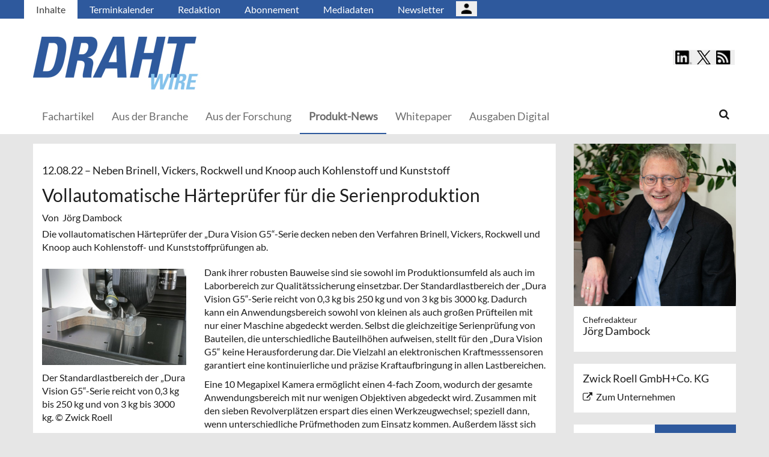

--- FILE ---
content_type: text/html; charset=UTF-8
request_url: https://umformtechnik.net/draht/Inhalte/Produkt-News/Vollautomatische-Haertepruefer-fuer-die-Serienproduktion
body_size: 12376
content:
<!DOCTYPE html>
 <!--[if lt IE 9 ]>
<html class="unsupported-ie ie" lang="de" data-ez-lang="ger-DE"><![endif]-->
<!--[if IE 9 ]>
<html class="ie ie9" lang="de" data-ez-lang="ger-DE"><![endif]-->
<!--[if (gt IE 9)|!(IE)]><!-->
<html lang="de" data-ez-lang="ger-DE"><!--<![endif]-->
    <head>
        
                                        
        
                            

                                        
                                                    


        
                                    
        <meta http-equiv="Content-Type" content="text/html; charset=utf-8" />
        <meta name="MSSmartTagsPreventParsing" content="TRUE" />
        <meta name="viewport" content="width=device-width, initial-scale=1.0, user-scalable=no" />

            


                                                                                                                                    <title>Vollautomatische Härteprüfer für die Serienproduktion | Draht</title>
    <meta name="description" content="Die vollauto­matischen Härteprüfer der „Dura Vision G5“-Serie decken neben den Verfahren Brinell, Vickers, Rockwell und Knoop auch Kohlenstoff- und Kunststoff­prüfungen ..." />
    <link rel="Shortcut icon" href="/bundles/meisenbachaumformtechnikdraht/images/favicon/favicon.ico?" type="image/x-icon" />
    <meta name="msapplication-TileColor" content="#ffffff">
    <meta name="msapplication-navbutton-color" content="#f1efde" />
    <meta name="application-name" content="Vollautomatische Härteprüfer für die Serienproduktion | Draht" />
    <meta name="msapplication-starturl" content="https://stilundmarkt.de" />
    <meta name="msapplication-window" content="width=1024;height=768" />
    <meta name="google-site-verification" content="" />

                                        
    



    
                    
            <meta property="og:url" content="https://umformtechnik.net/draht/Inhalte/Produkt-News/Vollautomatische-Haertepruefer-fuer-die-Serienproduktion"/>
    



<!-- Facebook Meta Tags -->
<meta property="og:type" content="article"/>
<meta property="og:locale" content="ger-DE"/>

<meta property="og:title" content="Vollautomatische Härteprüfer für die Serienproduktion"/>
<meta property="og:url" content="https://umformtechnik.net/draht/Inhalte/Produkt-News/Vollautomatische-Haertepruefer-fuer-die-Serienproduktion"/>

<meta property="og:site_name" content="Draht"/>


<meta property="og:description" content="Die vollauto­matischen Härteprüfer der „Dura Vision G5“-Serie decken neben den Verfahren Brinell, Vickers, Rockwell und Knoop auch Kohlenstoff- und ..."/>
<meta property="og:image" content="https://umformtechnik.net/var/app/storage/images/8/9/1/6/1426198-1-ger-DE/Haertepruefung.jpg"/><meta property="og:image:width" content="800"/><meta property="og:image:height" content="533"/>

    
    <meta property="article:publisher" content="Jörg Dambock"/>
    <meta property="article:published_time" content="2022-08-12CEST00:00:00+0200"/>
<meta property="article:tag" content="Zwick Roell"/><meta property="article:tag" content="Härteprüfung"/><meta property="article:tag" content="Brinell"/><meta property="article:tag" content="Vickers"/><meta property="article:tag" content="Rockwell"/><meta property="article:tag" content="Knoop"/><meta property="article:tag" content="Dura Vision G5"/><meta property="article:tag" content="Qualitätsmanagement"/><meta property="article:tag" content="Messen und Prüfen"/>




<!-- Twitter Meta Tags -->
<meta name="twitter:card" content="summary_large_image">
<meta property="twitter:domain" content="umformtechnik.net">
<meta property="twitter:url" content="https://umformtechnik.net/draht/Inhalte/Produkt-News/Vollautomatische-Haertepruefer-fuer-die-Serienproduktion">
<meta name="twitter:title" content="Vollautomatische Härteprüfer für die Serienproduktion">
<meta name="twitter:description" content="umformtechnik.net/draht | Das Fachmagazin richtet sich an die Draht-, Feder-, Stabstahl-, Formteil- und Kabelindustrie und berichtet zu aktuellen Lösungen und zu Entwicklungen von morgen.
">
<meta name="twitter:image" content="https://umformtechnik.net/var/app/storage/images/8/9/1/6/1426198-1-ger-DE/Haertepruefung.jpg">





        

            <link rel="stylesheet" type="text/css" href="/bundles/meisenbachaumformtechnikdraht/css/main.css" />
    <link rel="stylesheet" type="text/css" href="/bundles/meisenbachaumformtechnikdraht/css/update.css" />
    
        
                <link rel="stylesheet" type="text/css" href="/bundles/meisenbachsitembmastera/css/fancybox.css" />

        <link rel="stylesheet" href="/bundles/meisenbachsitembmastera/css/dsgvo-video-embed.css">
        <script type="text/javascript" src="/bundles/meisenbachsitembmastera/js/app.js"></script>
    </head>

    <body>
        
        <div id="page" class="none">
                                                                
        


<!-- Modal -->
<div class="modal fade" id="modalCenter" tabindex="-1" role="dialog" aria-labelledby="modalCenterTitle" aria-hidden="true">
  <div class="modal-dialog modal-dialog-centered" role="document">
    <div class="modal-content" style="background-color: #e6e6e6 ">
      <div class="modal-header">
          <input class="close" data-dismiss="modal" aria-label="Close"
                 style="top:5%;right:5%;position: absolute;font-size: 20px;margin-left: 50px;background-color: #6d6d6d;color: snow"
                 type="button" value="X" name="X">
        <h1 style="margin-top:65px;margin-left: 50px;margin-right: 28px;margin-bottom: 10px;color: #6d6d6d">Login für Abonnenten</h1>
        <h5 class="modal-title btn-primary" id="ModalTitle"
            style="padding:10px;padding-bottom:5px;margin-top:65px;margin-left: 50px;margin-right: 28px;margin-bottom: 10px;background-color: #6d6d6d">
            <p id="message" style="font-size: 15px;color: snow" class="btn-secondary">Bitte melden Sie sich an, um abonnierte Inhalte zu lesen.
            </p>
        </h5>
      </div>
      <div class="modal-body">

          <label id="user_label" style="font-size: 20px;margin-left: 50px;">Login E-Mail Adresse<br>
              <input class="form-control" id="user" type="email" style="color: black;font-size: 20px;">

          </label><br>
          <label id="pwd_label" style="font-size: 20px;margin-left: 50px;">Passwort<br>
              <input class="form-control" id="pwd" type="password" style="color: black;font-size: 20px;" >
          </label>
          <br>
          <br>
          <input id="location_id" type="hidden" style="color: black" value="0">
          <input id="issue_id" type="hidden" style="color: black" value="0">
          <input id="language_code" type="hidden" style="color: black" value="ger-DE">
          <input id="btn_login" class="btn btn-primary"
                 style="float:none;font-size: 25px;margin-left: 50px;"
                 type="button" value="Anmelden" name="Anmelden">
          <input id="btn_pw_request" class="btn btn-primary" style="float:none;font-size: 25px;margin-left: 50px;display:none" type="button" value="Passwort anfordern" name="Pw_Request">
          <input id="btn_logout" class="btn btn-primary" style="float:none;font-size: 25px;margin-left: 50px; display: none" type="button" value="Abmelden" name="Abmelden" data-dismiss="modal">






      </div>
      <div class="modal-footer">
          <input id="btn_pw_forgot"  style="font-size: 12px;margin-left: 312px;color: black;margin-right: 28px;" type="button" value="Passwort vergessen" name="Pw_Forgot">
          <input id="btn_go_back"  style="font-size: 12px;margin-left: 312px;color: black;display: none;margin-right: 28px;" type="button" value="Nein Danke" name="Go_Back">


                </div>
    </div>
  </div>
</div>



<script>
    function showLoginOverlay() {
        // let element = document.getElementById( 'login-overlay' );
        let element = document.getElementById( 'overlay-outer' );
        fade_in(element);
        // document.getElementById( 'login-overlay' ).style.display = 'block';
    }
    function hideLoginOverlay() {
        // let element = document.getElementById( 'login-overlay' );
        let element = document.getElementById( 'overlay-outer' );
        fade_out(element);
        // document.getElementById( 'login-overlay' ).style.display = 'none';
        // document.getElementById( 'pwd_label' ).style.display = 'block';
    }
    function fade_out(element) {
        var op = 1;  // initial opacity
        var timer = setInterval(function () {
            if (op <= 0.1){
                clearInterval(timer);
                element.style.display = 'none';
            }
            element.style.opacity = op;
            element.style.filter = 'alpha(opacity=' + op * 100 + ")";
            op -= op * 0.1;
        }, 10);
    }
    function fade_in(element) {
        var op = 0.1;  // initial opacity
        element.style.display = 'block';
        var timer = setInterval(function () {
            if (op >= 0.9){
                clearInterval(timer);
            }
            element.style.opacity = op;
            element.style.filter = 'alpha(opacity=' + op * 100 + ")";
            op += op * 0.1;
        }, 10);
    }
    function setCenter() {
        //console.log('scroll');
        let element = document.getElementById( 'login-overlay' );
        // element.style.transform = translateX(50);
        element.style.transform = translate(50, 50);
        element.style.WebkitTransform = translate(50, 50);
        element.style.msTransform = translate(50, 50);
        element.style.MozTransform = translate(50, 50);

    }

</script>
<script>
    jQuery(document).ready(function(){
        let is_logged_in = false;
        $.ajax({
            url:'/draht/checkLoginStatus',
            type:'POST',
            // data:{
            //     is_logged_in:is_logged_in
            // },
            success:function(response){
                var msg = "";
                //console.log(response);
                json_object = response;

                if ( typeof json_object.user_is_logged_in !== 'undefined' ){
                    is_logged_in = json_object.user_is_logged_in;
                }
                console.log("is_logged_in"+is_logged_in);
                if ( typeof json_object.message !== 'undefined' ){
                    msg = json_object.message;
                }
                if ( is_logged_in ){
                    $("#btn_logout").show();
                    $("#btn_login").hide();
                    $("#user_label").hide();
                    $("#pwd_label").hide();
                    $("#btn_pw_forgot").hide();
                    $("#message").html(msg);
                }
            },
            error: function(a, b, c) {
              console.log('error:\n');
              console.log(a);
              console.log(b);
              console.log(c);
            }
        });

        // $(window).scroll(function(){
        // $('#overlay-outer').scroll(function(){
        //   console.log('SCROLL BODY');
        //   // let element = $('#login-overlay');
        //     $('#login-overlay').css({
        //       '-webkit-transform' : 'translate( -50%, -50% )',
        //       '-moz-transform'    : 'translate( -50%, -50% )',
        //       '-ms-transform'     : 'translate( -50%, -50% )',
        //       '-o-transform'      : 'translate( -50%, -50% )',
        //       'transform'         : 'translate( -50%, -50% )'
        //     });
        //
        // });
        jQuery("#btn_login").click(function(){
            console.log('try Login');
            $("#pwd").show();
            var user = $("#user").val().trim();
            //console.log(user);
            var password = $("#pwd").val().trim();
            var issue_id = $("#issue_id").val().trim();
            var location_id = $("#location_id").val().trim();
            var language = $("#language_code").val().trim();
            // console.log(language);

            if( user != "" && password != "" ){
                //console.log('not empty');
                $.ajax({
                    url:'/draht/loginUser',
                    type:'POST',
                    data:{
                        user:user,
                        password:password,
                        location_id:location_id,
                        issue_id:issue_id,
                        language:language
                    },
                    success:function(response){
                        var msg = "";
                        let has_access = false;
                        let logged_in = false;
                        //console.log(response);
                        json_object = response;
                        // console.log(json_object.message);
                        if ( typeof json_object.message !== 'undefined' ){
                           msg = json_object.message;
                        }
                        if ( typeof json_object.has_access !== 'undefined' ){
                           has_access = json_object.has_access;
                        }
                        if (has_access){
                            $("#btn-watch-issue").show();
                            $("#payment-info").hide();
                            $("#btn-watch-e_paper").show();
                            $("#btn-download-issue").show();
                            $("#btn-pay-issue").hide();
                        }
                        else {
                            $("#btn-watch-issue").hide();
                            $("#payment-info").show();
                            $("#btn-watch-e_paper").hide();
                            $("#btn-download-issue").hide();
                            $("#btn-pay-issue").show();
                        }
                        if ( typeof json_object.logged_in !== 'undefined' ){
                            logged_in = json_object.logged_in;
                        }
                        if (logged_in) {
                            $("#btn-login-issue").hide();
                            $("#btn_login").hide();
                            $("#user_label").hide();
                            $("#pwd_label").hide();
                            $("#btn_pw_forgot").hide();
                            $("#btn_logout").show();
                            // $("#overlay-outer").hide();
                            $("#modal").hide();
                        }

                        $("#message").html(msg);
                    },
                    error: function(a, b, c) {
                      console.log('error:\n');
                      console.log(a);
                      console.log(b);
                      console.log(c);
                    }
                });
            }
            else {
                $("#message").html('Bitte geben Sie Ihre E-Mail Adresse und Ihr Passwort ein.');
            }
        });
        jQuery("#btn_auth").click(function(){
            console.log('try auth');
            // $("#pwd").show();
            // var user = $("#user").val().trim();
            // console.log(user);
            // var password = $("#pwd").val().trim();
            // var issue_id = $("#issue_id").val().trim();
            // var location_id = $("#location_id").val().trim();
            // var language = $("#language_code").val().trim();
            // console.log(language);


                //console.log('not empty');
                $.ajax({
                    url:'/draht/loginUserAuthKey',
                    type:'POST',
                    // data:{
                    //     user:user,
                    //     password:password,
                    //     location_id:location_id,
                    //     issue_id:issue_id,
                    //     language:language
                    // },
                    success:function(response){
                        var msg = "";
                        let has_access = false;
                        let logged_in = false;
                        //console.log(response);
                        json_object = response;
                        //console.log(json_object.message);
                        if ( typeof json_object.message !== 'undefined' ){
                           msg = json_object.message;
                        }
                        if ( typeof json_object.has_access !== 'undefined' ){
                           has_access = json_object.has_access;
                        }
                        if (has_access){
                            $("#btn-watch-issue").show();
                            $("#payment-info").hide();
                            $("#btn-download-issue").show();
                            $("#btn-pay-issue").hide();
                        }
                        else {
                            $("#btn-watch-issue").hide();
                            $("#payment-info").show();
                            $("#btn-download-issue").hide();
                            $("#btn-pay-issue").show();
                        }
                        if ( typeof json_object.success !== 'undefined' ){
                            logged_in = json_object.logged_in;
                        }
                        if (logged_in) {
                            $("#btn-login-issue").hide();
                            $("#btn_login").hide();
                            $("#user_label").hide();
                            $("#pwd_label").hide();
                            $("#btn_pw_forgot").hide();
                            $("#btn_logout").show();
                            // $("#overlay-outer").hide();
                            $("#modal").hide();
                        }

                        $("#message").html('auth success');
                    },
                    error: function(a, b, c) {
                      console.log('error:\n');
                      console.log(a);
                      console.log(b);
                      console.log(c);
                      $("#message").html('digital_issue.messages.no_auth');
                    }
                });


        });
        jQuery("#btn_logout").click(function(){
            console.log('try Logout');
            var user = $("#user").val().trim();
            //console.log(user);
            var language = $("#language_code").val().trim();
            console.log(language);

                console.log('not empty');
                $.ajax({
                    url:'/draht/logoutUser',
                    type:'POST',
                    data:{
                        logout:true

                    },
                    success:function(response){
                        var msg = "";
                        //console.log(response);
                        json_object = response;
                        console.log(json_object.message);
                        if ( typeof json_object.message !== 'undefined' ){
                           msg = json_object.message;
                        }
                        $("#btn_login").show();
                        $("#pwd_label").show();
                        $("#user_label").show();
                        $("#btn_pw_forgot").show();
                        $("#btn_logout").hide();
                        $("#btn-watch-issue").hide();
                        $("#payment-info").show();
                        $("#btn-watch-e_paper").hide();
                        $("#btn-download-issue").hide();
                        $("#btn-login-issue").show();
                        // $("#overlay-outer").hide();
                        $("#btn-pay-issue").show();
                        $("#message").html(msg);

                    },
                    error: function(a, b, c) {
                      console.log('error:\n');
                      console.log(a);
                      console.log(b);
                      console.log(c);
                    }
                });

        });
        jQuery("#btn_pw_forgot").click(function(){
            $('#pwd_label').hide();
            $("#btn_go_back").show();
            $("#btn_pw_request").show();
            $("#btn_pw_forgot").hide();
            $('#btn_login').hide();

        });

         jQuery("#btn_go_back").click(
             goBack
         );



        jQuery("#btn_pw_request").click(function(){


            console.log('try Login');
            var user = $("#user").val().trim();
            var language = $("#language_code").val().trim();
            //console.log(user);
            // #13217
            if( user != "" && user.includes("@") && user.includes(".") ){
                $.ajax({
                    url:'/draht/loginUserPwReset',
                    type:'POST',
                    data:{
                        login_email:user,
                        language:language,
                    },
                    success:function(response){
                        var msg = "";
                        //console.log(response);
                        json_object = response;
                        if ( typeof json_object.msg !== 'undefined' ){
                            msg = json_object.msg;
                            $("#message").html(msg);
                            $("#btn_pw_forgot").show();
                            $("#btn_pw_request").hide();
                            $('#btn_login').show();
                            $('#pwd_label').show();
                            $("#btn_go_back").hide();
                        }
                    },
                    error: function(a, b, c) {
                      msg = 'Bitte geben Sie Ihre E-Mail Adresse ein.'+' Error 2';
                      $("#message").html(msg);
                      console.log('error:\n');
                      console.log(a);
                      console.log(b);
                      console.log(c);
                    }
                });
            }
            else {
                msg = 'Bitte geben Sie Ihre E-Mail Adresse ein.';
                $("#message").html(msg);
            }
        });
        function goBack()
        {
            $("#message").html('Bitte geben Sie Ihre E-Mail Adresse und Ihr Passwort ein.');
            $("#btn_pw_forgot").show();
            $("#btn_pw_request").hide();
            $('#btn_login').show();
            $('#pwd_label').show();
            $("#btn_go_back").hide();
        }
        
    });
</script>
                                                    <header>
                                
                                    <div id="page_header_nav" class="hidden-sm hidden-xs">
                        <div class="outer">
                            <ul class="nav navbar-nav" style="max-height:2.15em;overflow:hidden;"><li id="nav-li-69941" class="current_ancestor"><a href="/draht/Inhalte">Inhalte</a></li><li id="nav-li-69756"><a href="/draht/Inhalte/Terminkalender">Terminkalender</a></li><li id="nav-li-69754"><a href="/draht/Inhalte/Redaktion">Redaktion</a></li><li id="nav-li-76331"><a href="/draht/Inhalte/Abonnement">Abonnement</a></li><li id="nav-li-74723"><a href="/draht/Inhalte/Mediadaten">Mediadaten </a></li><li id="nav-li-79265"><a href="https://rdir.de/form.do?agnCI=893&amp;agnFN=DR_2019_DOI_1" target="_blank">Newsletter</a></li><li id="nav-li-108722"><button type="button" style="margin-top: 2px;padding-left: 20px;background-image: url('/bundles/meisenbachsitembmastera/images/icons8-user-48.png');
                    margin-right: 2px;" class="btn btn-secondary btn-socialmedia-quad user-login-button" data-toggle="modal" data-target="#modalCenter" ></button></li></ul>                        </div>
                    </div>
                
                                    <div id="page_header_logo">
                        <div class="outer">
                                                            <a href="/draht" class="logo" title="umformtechnikdraht">
                                    <img src="/bundles/meisenbachaumformtechnikdraht/images/logo.png" alt="umformtechnikdraht" class="img-responsive" />
                                </a>
                                                            <div class="btn-group pull-right btn-group-sm social-media-btn-position" role="group" aria-label="Basic example">
        <button type="button" class="btn btn-secondary btn-socialmedia-quad btn-linkedin-blue" onclick="window.open('https://www.linkedin.com/showcase/wire-draht-magazine','_blank');"></button>
        <button type="button" class="btn btn-secondary btn-socialmedia-quad btn-twitter-blue" onclick="window.open('https://twitter.com/WIRE_DRAHT','_blank');"></button>

        <button type="button" class="btn btn-secondary btn-socialmedia-quad btn-rss-orange" onclick="window.open('/rss','_blank');"></button>
    </div>
                        </div>
                    </div>
                
                                <div id="fixed-elements" class="hidden-print">
                    <nav id="nav">
                        <div class="outer">
                            <div class="container-fluid">
                                <div class="row">
                                    <div class="col-sm-12">
                                        <div id="navLogo">
                                                                                            <a href="/draht" title="umformtechnikdraht">
                                                    <img src="/bundles/meisenbachaumformtechnikdraht/images/logo.png" alt="umformtechnikdraht" class="img-responsive" />
                                                </a>
                                                                                    </div>

                                        <div id="nav-main-main" class="navbar navbar-default hidden-sm hidden-xs" role="navigation">
                                                <div id="nav-main" class="navbar-inner"><ul class="nav navbar-nav"><li id="nav-li-69750"><a href="/draht/Inhalte/Fachartikel">Fachartikel</a></li><li id="nav-li-69751"><a href="/draht/Inhalte/Aus-der-Branche">Aus der Branche</a></li><li id="nav-li-69752"><a href="/draht/Inhalte/Aus-der-Forschung">Aus der Forschung</a></li><li id="nav-li-69753" class="current_ancestor"><a href="/draht/Inhalte/Produkt-News">Produkt-News</a></li><li id="nav-li-76082"><a href="/whitepaper" target="_blank">Whitepaper</a></li><li id="nav-li-101282"><a href="/draht/Inhalte/Ausgaben-Digital">Ausgaben Digital</a></li></ul><div class="trigger-search"><i class="fa fa-search"></i><span class="hide-desktop">
            search.box
        </span></div></div>                                        </div>

                                        <div class="navbar navbar-default navbar-mobile visible-sm visible-xs" role="navigation">
                                            <div id="nav-mobile" class="navbar-inner">
                                                <div class="navbar-header">
                                                    <button type="button" class="navbar-toggle" data-toggle="collapse" data-target=".navbar-collapse">
                                                        <span class="sr-only">Toggle navigation</span>
                                                        <span class="icon-bar"></span>
                                                        <span class="icon-bar"></span>
                                                        <span class="icon-bar"></span>
                                                    </button>

                                                        <div id="menu_top_social_icons">
        <button type="button" class="btn btn-secondary btn-socialmedia-quad-top-nav btn-rss-orange-top-nav pull-right" onclick="window.open('/rss','_blank');"></button>
        <button type="button" class="btn btn-secondary btn-socialmedia-quad-top-nav btn-twitter-blue-top-nav pull-right" onclick="window.open('https://twitter.com/WIRE_DRAHT','_blank');"></button>
        <button type="button" class="btn btn-secondary btn-socialmedia-quad-top-nav btn-linkedin-blue-top-nav pull-right" onclick="window.open('https://www.linkedin.com/showcase/wire-draht-magazine','_blank');"></button>
    </div>
                                                </div>

                                                <div id="navbarCollapse" class="collapse navbar-collapse">
                                                    <form id="site-wide-search-form" class="form-search" role="search" method="get" action="/draht/search">
                                                        <input class="search-query form-control" type="search" name="SearchText" id="site-wide-search-field" placeholder="Suchbegriff" />
                                                    </form>

                                                    <ul class="nav navbar-nav"><li id="nav-li-69941" class="current_ancestor"><a href="/draht/Inhalte">Inhalte</a><ul class="nav navbar-nav menu_level_1"><li><a href="/draht/Inhalte/Fachartikel">Fachartikel</a></li><li><a href="/draht/Inhalte/Aus-der-Branche">Aus der Branche</a></li><li><a href="/draht/Inhalte/Aus-der-Forschung">Aus der Forschung</a></li><li><a href="/draht/Inhalte/Produkt-News">Produkt-News</a></li><li><a href="/whitepaper" target="_blank">Whitepaper</a></li><li><a href="/draht/Inhalte/Ausgaben-Digital">Ausgaben Digital</a></li></ul></li><li id="nav-li-69756"><a href="/draht/Inhalte/Terminkalender">Terminkalender</a></li><li id="nav-li-69754"><a href="/draht/Inhalte/Redaktion">Redaktion</a></li><li id="nav-li-76331"><a href="/draht/Inhalte/Abonnement">Abonnement</a></li><li id="nav-li-74723"><a href="/draht/Inhalte/Mediadaten">Mediadaten </a></li><li id="nav-li-79265"><a href="https://rdir.de/form.do?agnCI=893&amp;agnFN=DR_2019_DOI_1" target="_blank">Newsletter</a></li><li id="nav-li-108722"><button type="button" style="margin-top: 2px;padding-left: 20px;background-image: url('/bundles/meisenbachsitembmastera/images/icons8-user-48.png');
                    margin-right: 2px;" class="btn btn-secondary btn-socialmedia-quad user-login-button" data-toggle="modal" data-target="#modalCenter" ></button></li></ul>                                                </div>

                                            </div>
                                        </div>
                                    </div>
                                </div>
                            </div>
                        </div>
                    </nav>
                    <div id="search-area" style="display: none;">
                        <div class="container-fluid">
                            <div class="row">
                                <div class="col-sm-12 search-col">
                                    <form id="site-wide-search-form" class="form-search" role="search" method="get" action="/draht/search">
                                        <input class="search-query form-control" type="search" name="SearchText" id="site-wide-search-field" placeholder="Suchbegriff" />
                                    </form>
                                </div>
                            </div>
                        </div>
                    </div>
                </div>
                            </header>
            
                                            
                                                                     <div id="ad-WSKY-tl" class="ad visible-lg header-fix hidden-print"
             style="max-width: 160px;" data-spy="affix" data-offset-top="199" data-offset-bottom="100"><script src="//meisenbach.adspirit.de/adscript.php?pid=166pid&ord=1768939786"></script><noscript><a href="//meisenbach.adspirit.de/adnoclick.php?pid=166&ord=1768939786" target="_top"><img src="data:  image/jpg;base64,"
                             alt="Hier klicken!" border="0" width="160" height="600"/></a></noscript></div>
                    <div id="ad-WSKY-tr" class="ad visible-lg header-fix hidden-print"
             style="max-width: 160px;" data-spy="affix" data-offset-top="199" data-offset-bottom="100"><script src="//meisenbach.adspirit.de/adscript.php?pid=165pid&ord=1768939786"></script><noscript><a href="//meisenbach.adspirit.de/adnoclick.php?pid=165&ord=1768939786" target="_top"><img src="data:  image/jpg;base64,"
                             alt="Hier klicken!" border="0" width="160" height="600"/></a></noscript></div>

                    <div class="container-fluid ad-fire-container">
                        <div class="row">
                            <div class="col-xs-12">
                                <div id="ad-FIRE" class="ad visible-lg visible-md visible-sm hidden-print"
             style="max-width: 1200px;"><script src="//meisenbach.adspirit.de/adscript.php?pid=168pid&ord=1768939786"></script><noscript><a href="//meisenbach.adspirit.de/adnoclick.php?pid=168&ord=1768939786" target="_top"><img src="data:  image/jpg;base64,"
                             alt="Hier klicken!" border="0" width="1200" height="110"/></a></noscript></div>
                            </div>
                        </div>
                    </div>
                                                        <div>
            </div>
            <div class="content">
                                    
    
    
                
                <div class="container-fluid">
                    <div class="row">
                        <div class="col-sm-12 col-xs-12">
                                  
        <style>.article-detail pre { background-color: #ffffff; border: none; overflow: hidden; }</style>
    
    <section class="content-view-full full-article">
        <article class="class-article row">
            <div class="col-md-9 col-sm-8 col-xs-12">
                <div class="bg-white article-detail">

                                                                                    
                    
                    <h3>
                        12.08.22

                                                    &ndash; <span class="ezstring-field">Neben Brinell, Vickers, Rockwell und Knoop auch Kohlenstoff und Kunststoff­</span>
                        
                                                                                                                
                                                        
                    </h3>
                    <h1 class="full-view-title"><span class="ezstring-field">Vollautomatische Härteprüfer für die Serienproduktion</span></h1>

                    <div class="attribute-byline">
                                                                            Von&nbsp; Jörg Dambock
                                            </div>

                    <div class="attribute-short">
                        <div class="ezxmltext-field" ><p>Die vollauto­matischen Härteprüfer der „Dura Vision G5“-Serie decken neben den Verfahren Brinell, Vickers, Rockwell und Knoop auch Kohlenstoff- und Kunststoff­prüfungen ab.</p>
</div>

                    </div>

                                            <div class="article-images">
                                                                                                                                    <div class="attribute-image full-head">
                                                                        
        
                                                                                <figure class="attribute-image" title="Haertepruefung.jpg">
                                            <a href="/draht/Inhalte/Produkt-News/Vollautomatische-Haertepruefer-fuer-die-Serienproduktion/(gallery)/1">
                            <span><img src="https://umformtechnik.net/var/app/storage/images/_aliases/teaser_ref/8/9/1/6/1426198-1-ger-DE/Haertepruefung.jpg" alt="Haertepruefung.jpg" width="" height="" class="img-responsive" /></span>
                        </a>
                                        <figcaption class="attribute-caption">
                                                    <div class="ezxmltext-field" >
<p>Der Standardlastbereich der „Dura Vision G5“-Serie reicht von 0,3 kg bis 250 kg und von 3 kg bis 3000 kg. © Zwick Roell</p>

</div>

                                                &nbsp;
                    </figcaption>
                </figure>
                                                            </div>
                                                                                                                    </div>
                    
                                            <div class="attribute-long">
                            <div class="ezxmltext-field" ><p>Dank ihrer robusten Bauweise sind sie sowohl im Produktionsumfeld als auch im Laborbereich zur Qualitätssicherung einsetzbar. Der Standardlastbereich der „Dura Vision G5“-Serie reicht von 0,3 kg bis 250 kg und von 3 kg bis 3000 kg. Dadurch kann ein Anwendungsbereich sowohl von kleinen als auch großen Prüfteilen mit nur einer Maschine abgedeckt werden. Selbst die gleichzeitige Serienprüfung von Bauteilen, die unterschiedliche Bauteilhöhen aufweisen, stellt für den „Dura Vision G5“ keine Herausforderung dar. Die Vielzahl an elektronischen Kraftmesssensoren garantiert eine kontinuierliche und präzise Kraftaufbringung in allen Lastbereichen.</p><p>Eine 10 Megapixel Kamera ermöglicht einen 4-fach Zoom, wodurch der gesamte Anwendungsbereich mit nur wenigen Objektiven abgedeckt wird. Zusammen mit den sieben Revolverplätzen erspart dies einen Werkzeugwechsel; speziell dann, wenn unterschiedliche Prüfmethoden zum Einsatz kommen. Außerdem lässt sich der Prüfkopf dank des neuen patentierten Schnellgangs mit bis zu 25 mm/s in der Höhe verfahren.</p><p>Unterstützt wird der Anwender bei allen klassischen Aufgaben der Härteprüfung durch die Bediensoftware „ecos Workflow Pro“. Sie führt Schritt für Schritt durch den Messprozess bis hin zur Datensicherung. Eine intuitive Benutzeroberfläche verkürzt die Einarbeitungszeit und reduziert Bedienfehler auf ein Minimum. Komplexe Prüfaufgaben lassen sich zudem mit wenigen Handgriffen durch die Nutzung der Vorlagenfunktion realisieren. Sie speichert die Einstellungen für eine bereits gemessene Probe, so dass diese für weitere Prüfungen wieder geladen werden können.</p><p><strong>Zwick Roell GmbH+Co. KG</strong><br>Tel.: +49 7305 10-763<br><a href="http://www.zwickroell.com" target="_blank">www.zwickroell.com</a></p>
</div>

                        </div>
                    
                    <div class="clearfix"></div>
                                                                                                                                            
                        <button style="margin: 10px 0 -10px 0;width: 100%; white-space: normal" class="btn btn-primary full-width" onclick="
                                                                    window.open('https://rdir.de/form.do?agnCI=893&amp;agnFN=DR_2019_DOI_1', 'blank' );
                                "
                        >
                           Draht - Newsletter abonnieren und immer informiert sein!
                        </button>
                    
                    <div class="attribute-socialize hidden-print">
                        <div id="socialshareprivacy"></div>
                    </div>
                </div>

                                                    
                                                                        <div class="keywords hidden-print">
                        <h4>Weitere Artikel zu:</h4>
                        <ul>
                                                                                                                                    <li>
                                        <a href="/tags/id/8425" property="article:tag">
                                            Zwick Roell
                                        </a>
                                    </li>
                                                                                                                                                                    <li>
                                        <a href="/tags/id/11412" property="article:tag">
                                            Härteprüfung
                                        </a>
                                    </li>
                                                                                                                                                                    <li>
                                        <a href="/tags/id/11415" property="article:tag">
                                            Brinell
                                        </a>
                                    </li>
                                                                                                                                                                    <li>
                                        <a href="/tags/id/12831" property="article:tag">
                                            Vickers
                                        </a>
                                    </li>
                                                                                                                                                                    <li>
                                        <a href="/tags/id/11413" property="article:tag">
                                            Rockwell
                                        </a>
                                    </li>
                                                                                                                                                                    <li>
                                        <a href="/tags/id/12832" property="article:tag">
                                            Knoop
                                        </a>
                                    </li>
                                                                                                                                                                    <li>
                                        <a href="/tags/id/14471" property="article:tag">
                                            Dura Vision G5
                                        </a>
                                    </li>
                                                                                                                                                                    <li>
                                        <a href="/tags/id/7857" property="article:tag">
                                            Qualitätsmanagement
                                        </a>
                                    </li>
                                                                                                                                                                    <li>
                                        <a href="/tags/id/8296" property="article:tag">
                                            Messen und Prüfen
                                        </a>
                                    </li>
                                                                                    </ul>
                    </div>
                
                                                                                                         
                          
                                                                                                                                                                                                                                                                                                                                                                                                                                                                                                                                                                                                                                                                                                                                                                                                                                                                                                                                                                                                                                                                                                         
                        
                                                    <div class="related hidden-print">
                                <h3>Ähnliche Artikel</h3>

                                                                                                                    <div class="row">
        <div class="content-view-line col-sm-12 col-xs-12 line-article">
            <article class="class-article hover-item">
                                    <div class="attribute-image">
                                                        
        
                                                                                <figure class="attribute-image" title="ecos-AI-Copyright-Zwick-Roell.jpg">
                                            <a href="/draht/Inhalte/Fachartikel/KI-gestuetzte-Haertepruefung">
                            <span><img src="https://umformtechnik.net/var/app/storage/images/_aliases/teaser_post/6/8/3/1/1951386-1-ger-DE/ecos-AI-Copyright-Zwick-Roell.jpg" alt="ecos-AI-Copyright-Zwick-Roell.jpg" width="" height="" class="img-responsive" /></span>
                        </a>
                                        <figcaption class="attribute-caption">
                                                    <div class="ezxmltext-field" >
<p>Optionale Lasterweiterung durch erweiterbaren Lastbereich bis 10 g – anpassbar auch nachträglich, ohne Neukauf. © Zwick Roell</p>

</div>

                                                &nbsp;
                    </figcaption>
                </figure>
                                            </div>
                
                <div class="text">
                    <div class="attribute-header">
                                                    <h6 class="h5">
                                <span class="date">
                                    20.01.26

                                                                        &ndash; <span class="ezstring-field">Zwick Roell „Vision Line“ mit „ecos AI“ für maximale Präzision </span>
                                                                    </span>
                            </h6>
                        
                                                    <h3 class="h5"><span class="ezstring-field">Zwick Roell „Vision Line“ mit „ecos AI“ für maximale Präzision </span></h3>
                                                                            <h3 class="article-title">
                                 <a href="/draht/Inhalte/Fachartikel/KI-gestuetzte-Haertepruefung" title="KI-gestützte Härteprüfung" class="teaser-link hidden-print"><span class="ezstring-field">KI-gestützte Härteprüfung</span></a>
                            </h3>
                        
                    </div>

                    <div class="attribute-short">
                                                                            Mit der Integration von „ecos AI“ in die Prüfsoftware „ecos III“ und der neuen „Vision Line”-Härteprüfer-Serie revolutioniert Zwick Roell die optische ...
                                                <span class="author">
                                                                                    Von&nbsp; Jörg Dambock
                                                    </span>
                    </div>
                </div>
            </article>
        </div>
    </div>

                                                                                    <div class="row">
        <div class="content-view-line col-sm-12 col-xs-12 line-article">
            <article class="class-article hover-item">
                                    <div class="attribute-image">
                                                        
        
                                                                                <figure class="attribute-image" title="Messestand-K-2025-Duesseldorf-Copyright-Sikora.jpg">
                                            <a href="/draht/Inhalte/Fachartikel/Erfolgreiche-K-2025-fuer-Messgeraetehersteller-Sikora">
                            <span><img src="https://umformtechnik.net/var/app/storage/images/_aliases/teaser_post/8/0/7/1/1951708-1-ger-DE/Messestand-K-2025-Duesseldorf-Copyright-Sikora.jpg" alt="Messestand-K-2025-Duesseldorf-Copyright-Sikora.jpg" width="" height="" class="img-responsive" /></span>
                        </a>
                                        <figcaption class="attribute-caption">
                                                    <div class="ezxmltext-field" >
<p>Erfolgreiche „K“-Messe für Sikora. © Sikora</p>

</div>

                                                &nbsp;
                    </figcaption>
                </figure>
                                            </div>
                
                <div class="text">
                    <div class="attribute-header">
                                                    <h6 class="h5">
                                <span class="date">
                                    16.12.25

                                                                        &ndash; <span class="ezstring-field">Starkes internationales Interesse an Mess- und Sortiertechnik und positive Aussichten für das Nachmessegeschäft</span>
                                                                    </span>
                            </h6>
                        
                                                    <h3 class="h5"><span class="ezstring-field">Starkes internationales Interesse an Mess- und Sortiertechnik und positive Aussichten für das Nachmessegeschäft</span></h3>
                                                                            <h3 class="article-title">
                                 <a href="/draht/Inhalte/Fachartikel/Erfolgreiche-K-2025-fuer-Messgeraetehersteller-Sikora" title="Erfolgreiche „K 2025“ für Messgerätehersteller Sikora" class="teaser-link hidden-print"><span class="ezstring-field">Erfolgreiche „K 2025“ für Messgerätehersteller Sikora</span></a>
                            </h3>
                        
                    </div>

                    <div class="attribute-short">
                                                                            Die „K 2025“ in Düsseldorf verlief für Sikora, Hersteller innovativer Mess-, Regel- und Sortiertechnologie erfolgreich. Das Unternehmen verzeichnete ein ...
                                                <span class="author">
                                                                                    Von&nbsp; Jörg Dambock
                                                    </span>
                    </div>
                </div>
            </article>
        </div>
    </div>

                                                                                    <div class="row">
        <div class="content-view-line col-sm-12 col-xs-12 line-article">
            <article class="class-article hover-item">
                                    <div class="attribute-image">
                                                        
        
                                                                                <figure class="attribute-image" title="Meist-gelesen-Draht-KW-48 Copyright Mesago Messe Frankfurt/Arturo Rivas">
                                            <a href="/draht/Inhalte/Aus-der-Branche/Rueckblick-unserer-Branche-KW-48-2025">
                            <span><img src="https://umformtechnik.net/var/app/storage/images/_aliases/teaser_post/medien/bilder/umformtechnik/draht/wochenrueckblick-2025/meist-gelesen-draht-kw-48-copyright-mesago-messe-frankfurt-arturo-rivas/1948641-1-ger-DE/Meist-gelesen-Draht-KW-48-Copyright-Mesago-Messe-Frankfurt-Arturo-Rivas.jpg" alt="Meist-gelesen-Draht-KW-48 Copyright Mesago Messe Frankfurt/Arturo Rivas" width="" height="" class="img-responsive" /></span>
                        </a>
                                        <figcaption class="attribute-caption">
                                                    <div class="ezxmltext-field" ><p>Das zentrale Fokusthema der Messe ist Industrial AI. © Mesago Messe Frankfurt/Arturo Rivas</p>
</div>

                                                &nbsp;
                    </figcaption>
                </figure>
                                            </div>
                
                <div class="text">
                    <div class="attribute-header">
                                                    <h6 class="h5">
                                <span class="date">
                                    01.12.25

                                                                        &ndash; <span class="ezstring-field">In eigener Sache - DRAHT</span>
                                                                    </span>
                            </h6>
                        
                                                    <h3 class="h5"><span class="ezstring-field">In eigener Sache - DRAHT</span></h3>
                                                                            <h3 class="article-title">
                                 <a href="/draht/Inhalte/Aus-der-Branche/Rueckblick-unserer-Branche-KW-48-2025" title="Rückblick unserer Branche – KW 48/2025" class="teaser-link hidden-print"><span class="ezstring-field">Rückblick unserer Branche – KW 48/2025</span></a>
                            </h3>
                        
                    </div>

                    <div class="attribute-short">
                                                                            Hier präsentieren wir Ihnen die fünf meistgelesenen Artikel aus der Vorwoche. Das Ranking basiert auf Ihrem Klickverhalten auf der Webseite.


                                                <span class="author">
                                                                                    Von&nbsp; Daniel Keienburg
                                                    </span>
                    </div>
                </div>
            </article>
        </div>
    </div>

                                                            </div>
                                            
                                                                    </div>

    
            <div class="col-md-3 col-sm-4 col-xs-12 hidden-print">
                <aside>
                    <section class="content-view-aside">
                        


<div class="page-ads-aside">
                        
            </div>
                        <div class="content-grid-item content-view-block block-item-content-grid-author"><a href="/draht/Inhalte/Redaktion/Joerg-Dambock"><img src="https://umformtechnik.net/var/app/storage/images/_aliases/author/medien/bilder/umformtechnik/blech/redaktion/joerg-dambock/793187-2-ger-DE/Joerg-Dambock.jpg" width="338" height="338" alt="Jörg Dambock" class="img-responsive" /></a><a href="/draht/Inhalte/Redaktion/Joerg-Dambock"><div class="text"><div class="attribute-header"><h6 class="h5"><span class="position"><span class="ezstring-field">Chefredakteur </span></span></h6><h3><span class="ezstring-field">Jörg Dambock</span></h3></div><div class="attribute-short"><div class="eztext-field"></div></div></div></a></div><div class="row"><div class="col-sm-12 col-xs-12"><div class="content-grid-item"><div class="text"><div class="company"><h3><span class="ezstring-field">Zwick Roell GmbH+Co. KG</span></h3></div><div class="company-link"><i class="fa fa-external-link"></i>&nbsp;
                                                                                                                                                                    <a href="http://www.zwickroell.com" target="_blank">Zum Unternehmen</a></div></div></div></div></div><div class="row block-item-suggested-content"><div class="col-sm-12 col-xs-12"><div class="content-grid-item"><ul class="nav nav-tabs" role="tablist"><li class="active"><a href="#mostread" role="tab" data-toggle="tab">
                            Meistgelesen
                        </a></li><li><a href="#newest" role="tab" data-toggle="tab">
                            Aktuelles
                        </a></li></ul><div class="tab-content"><div class="tab-pane active" id="mostread"><div class="suggested-content-item block-item-suggested-content-article"><h4>14.01.26</h4><h4><span class="ezstring-field">Herausforderung für Produktionssystem</span></h4><h3><a title="O-173861" href="/draht/Inhalte/Fachartikel/Gabionen-direkt-ab-Coil-fertigen"><span class="ezstring-field">Gabionen direkt ab Coil fertigen</span></a></h3><h4>
                                                                                                            Von&nbsp; Jörg Dambock
                                                                            </h4></div><div class="suggested-content-item block-item-suggested-content-article"><h4>09.01.26</h4><h4><span class="ezstring-field">Wegweisende Übernahme im südostasiatischen Markt</span></h4><h3><a title="O-175189" href="/draht/Inhalte/Aus-der-Branche/Lapp-uebernimmt-Joint-Venture-JJ-Lapp-vollstaendig"><span class="ezstring-field">Lapp übernimmt Joint Venture JJ-Lapp vollständig</span></a></h3><h4>
                                                                                                            Von&nbsp; Jörg Dambock
                                                                            </h4></div><div class="suggested-content-item block-item-suggested-content-article"><h4>12.01.26</h4><h4><span class="ezstring-field">Kennzeichnung in der Kabelindustrie</span></h4><h3><a title="O-173894" href="/draht/Inhalte/Fachartikel/Praezision-die-verbindet"><span class="ezstring-field">Präzision, die verbindet</span></a></h3><h4>
                                                                                                            Von&nbsp; Jörg Dambock
                                                                            </h4></div><div class="suggested-content-item block-item-suggested-content-article"><h4>16.01.26</h4><h4><span class="ezstring-field">Kabelproduktion / Dosierung</span></h4><h3><a title="O-173915" href="/draht/Inhalte/Fachartikel/Echtzeit-Ultraschallueberwachung-fuer-die-Granulatdosierung"><span class="ezstring-field">Echtzeit-Ultraschallüberwachung für die Granulatdosierung</span></a></h3><h4>
                                                                                                            Von&nbsp; Jörg Dambock
                                                                            </h4></div><div class="suggested-content-item block-item-suggested-content-article"><h4>09.01.26</h4><h4><span class="ezstring-field"> Pkw-Neuzulassungen legen zum Jahresausklang deutlich zu</span></h4><h3><a title="O-175193" href="/draht/Inhalte/Aus-der-Branche/Pkw-Produktion-2025-leicht-ueber-Vorjahresniveau"><span class="ezstring-field">Pkw-Produktion 2025 leicht über Vorjahresniveau</span></a></h3><h4>
                                                                                                            Von&nbsp; Jörg Dambock
                                                                            </h4></div></div><div class="tab-pane" id="newest"><div class="suggested-content-item block-item-suggested-content-article"><h4>20.01.26</h4><h4><span class="ezstring-field">Zwick Roell „Vision Line“ mit „ecos AI“ für maximale Präzision </span></h4><h3><a href="/draht/Inhalte/Fachartikel/KI-gestuetzte-Haertepruefung"><span class="ezstring-field">KI-gestützte Härteprüfung</span></a></h3><h4>
                                                                                                    Von&nbsp; Jörg Dambock
                                                                    </h4></div><div class="suggested-content-item block-item-suggested-content-article"><h4>19.01.26</h4><h4><span class="ezstring-field">Die meistgelesenen Fachbeiträge</span></h4><h3><a href="/draht/Inhalte/Aus-der-Branche/Top-5-der-Woche-3-2026"><span class="ezstring-field">Top 5 der Woche – 3/2026</span></a></h3><h4>
                                                                                                    Von&nbsp; Daniel Keienburg
                                                                    </h4></div><div class="suggested-content-item block-item-suggested-content-article"><h4>16.01.26</h4><h4><span class="ezstring-field">Kabelproduktion / Dosierung</span></h4><h3><a href="/draht/Inhalte/Fachartikel/Echtzeit-Ultraschallueberwachung-fuer-die-Granulatdosierung"><span class="ezstring-field">Echtzeit-Ultraschallüberwachung für die Granulatdosierung</span></a></h3><h4>
                                                                                                    Von&nbsp; Jörg Dambock
                                                                    </h4></div><div class="suggested-content-item block-item-suggested-content-article"><h4>14.01.26</h4><h4><span class="ezstring-field">Herausforderung für Produktionssystem</span></h4><h3><a href="/draht/Inhalte/Fachartikel/Gabionen-direkt-ab-Coil-fertigen"><span class="ezstring-field">Gabionen direkt ab Coil fertigen</span></a></h3><h4>
                                                                                                    Von&nbsp; Jörg Dambock
                                                                    </h4></div><div class="suggested-content-item block-item-suggested-content-article"><h4>12.01.26</h4><h4><span class="ezstring-field">Die meistgelesenen Fachbeiträge</span></h4><h3><a href="/draht/Inhalte/Aus-der-Branche/Top-5-der-Woche-2-2026"><span class="ezstring-field">Top 5 der Woche – 2/2026</span></a></h3><h4>
                                                                                                    Von&nbsp; Daniel Keienburg
                                                                    </h4></div></div></div></div></div></div><!-- r2 -->                    </section>
                </aside>
            </div>
        </article>
    </section>

                        </div>
                    </div>
                </div>
            </div>
        </div>

                    <footer class="hidden-print">
                <div>
                    <div class="container-fluid">
                        <div class="row">
                            <ul class="links"><li id="nav-li-78654"><a href="http://www.meisenbach.de" target="_blank">Meisenbach Verlag</a></li><li id="nav-li-69759"><a href="/draht/Inhalte/Impressum">Impressum</a></li><li id="nav-li-69775"><a href="/draht/Inhalte/Datenschutz">Datenschutz</a></li><li id="nav-li-74723"><a href="/draht/Inhalte/Mediadaten">Mediadaten </a></li><li id="nav-li-78664"><a href="https://twitter.com/WIRE_DRAHT" target="_blank">Twitter</a></li><li id="nav-li-78656"><a href="https://testing.umformtechnik.net/rss" target="_blank">RSS Feed</a></li><li id="nav-li-78833"><a href="/draht/Inhalte/FAQ">FAQ</a></li></ul>                        </div>
                    </div>
                    <a href="http://www.meisenbach.de" target="_blank">
                                                <img class="logo" style="height: 30px;width: auto;" src="/bundles/meisenbachsitembmastera/images/Meiba-Logo-2018_Footer.gif" alt="Meisenbach Logo" />
                    </a>
                </div>
            </footer>
        
        
    
            <script src="/bundles/meisenbachsitembmastera/webpack/app.min.js"></script>
            <script>
                $(document).ready(function(){
                    $('[data-toggle="tooltip"]').tooltip(); // activate tooltips for bootstrap
                });
            </script>

            <script type="application/javascript">
                // todo: move to javascript file
                function redirectTo(url)
                {
                    Win10Alert.controller.clearAll();
                    Win10Alert.controller.show();
                    Win10Alert.controller.setOptions({ title: "Article: No translation found", body: "Do you want to call the alternative translation&#039;s homepage?" });
                    Win10Alert.controller.addButton({ label: "Call Homepage",onclick: "window.location.href='"+url+"'"});
                    Win10Alert.controller.addButton({ label: "Cancel",onclick: "Win10Alert.controller.hide();"});
                }

            </script>

                    

    

    <script src="//meisenbach.adspirit.de/adasync.js" async type="text/javascript" language="JavaScript"></script>
    </body>
</html>
